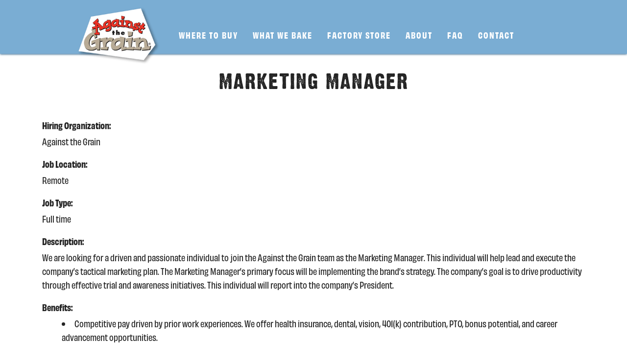

--- FILE ---
content_type: text/css
request_url: https://againstthegraingourmet.com/cdn/shop/t/3/assets/custom.css?v=82077836682149397341757340414
body_size: 171
content:
:root{--body-font-size: 18px}.header-wrapper{box-shadow:0 1px 4px #2d5f86;position:relative;z-index:1000}.header-wrapper [href="/cart"]{display:none!important}@media screen and (min-width: 992px){.header-wrapper .header-content{margin:-60px auto 0;max-width:1060px;padding:24px 30px}.header-wrapper .header-content--logo{flex:0 0 200px;margin:0!important;order:-1;padding:15px 0}.header-wrapper .header-row{justify-content:flex-start;margin:-120px auto 0;max-width:1060px;padding-left:240px;padding-bottom:10px}.main-navigation-wrapper .nav{justify-content:flex-start}a.header-link{font-size:15px}.header-wrapper .header-link:hover,.header-wrapper a:hover,.header-wrapper button:hover{color:var(--header-top-bar)}.header-wrapper .header-icons a:hover{color:#fff}.nav-pills>li{padding:0 13px}}@media screen and (min-width: 1068px){.nav-pills>li{padding:0 15px}a.header-link{font-size:17px}}.site-header__logo a:not(.btn):hover{opacity:1}.custom-text-advert__container .text-advert-section .text-advert-section__item:not(.text-advert-section__item-inner--link){align-items:start}.find-in-store a{display:block;margin:0}footer.footer .container-xl>.row>div:nth-child(5){flex-basis:100%;margin:60px 0 -60px}footer.footer .container-xl>.row>div:nth-child(5) li{display:inline-block;margin-right:20px}#shopify-section-template--14613506326598__16608657500a9b3ae0{position:relative}#shopify-section-template--14613506326598__16608657500a9b3ae0:before{background:#7aadd3;top:-49px;clip-path:polygon(0% 100%,100% 100%,100% 0%);content:"";height:50px;position:absolute;width:100%;z-index:1}#shopify-section-footer footer{position:relative}#shopify-section-footer footer:before{background:var(--footer-background);top:-49px;clip-path:polygon(0% 0%,100% calc(100% - 1px),100% 100%,0% 100%);content:"";height:50px;position:absolute;width:100%}#shopify-section-template--14613506326598__16619497681efccd49 .homepage-sections-wrapper{background:url(/cdn/shop/t/3/assets/atg_wood_bg.jpg);background-size:cover;padding:0}#shopify-section-template--14613506326598__16619497681efccd49 .container,#shopify-section-template--14613506326598__16619497681efccd49 .col-md-6{max-width:none;padding:0}#shopify-section-template--14613506326598__16619497681efccd49 .feature-row{display:grid}#shopify-section-template--14613506326598__16619497681efccd49 .feature-row__image{margin:0;order:2}#shopify-section-template--14613506326598__16619497681efccd49 .feature-row__text{background:url(/cdn/shop/files/atg_vermont.png);background-position:20px center;background-repeat:no-repeat;background-size:33vw auto;margin:auto;max-width:700px;padding:40px 20px}#shopify-section-template--14613506326598__16619497681efccd49 .feature-row__text--inner{padding:40px 0 40px calc(33vw + 20px)}#shopify-section-template--14613506326598__16619497681efccd49 .feature-row__text .btn{margin-top:40px}@media (min-width: 600px){#shopify-section-template--14613506326598__16619497681efccd49 .feature-row__text{background-position:40px center;background-size:200px auto;padding:40px}#shopify-section-template--14613506326598__16619497681efccd49 .feature-row__text--inner{padding:40px 0 40px 240px}}@media (min-width: 1200px){#shopify-section-template--14613506326598__16619497681efccd49 .feature-row{display:flex}#shopify-section-template--14613506326598__16619497681efccd49 .feature-row__image{clip-path:polygon(40px 0px,100% 0%,100% 100%,0% 100%);flex-basis:calc(50% + 30px);order:2}}@media screen and (max-width: 767px){.image-with-text-block--template--14639094792262__1658944065ce1103e4{height:auto!important}.image-with-text-block--template--14639094792262__1658944065ce1103e4 .image-text-block--wrapper{order:5}}
/*# sourceMappingURL=/cdn/shop/t/3/assets/custom.css.map?v=82077836682149397341757340414 */


--- FILE ---
content_type: text/css
request_url: https://againstthegraingourmet.com/cdn/shop/t/3/assets/custom_fonts.css?v=118294142501484397111757011675
body_size: -443
content:
@import"//use.typekit.net/xjr7yod.css";@import"//fast.fonts.net/cssapi/7269948e-84e1-402f-a117-1b89056facb4.css";@font-face{font-family:DirtyHeadline;src:url(//againstthegraingourmet.com/cdn/shop/t/3/assets/DirtyHeadline.woff?v=20629373437337162831757005176) format("woff"),url(//againstthegraingourmet.com/cdn/shop/t/3/assets/DirtyHeadline.ttf?v=180440451179248264761757005169) format("truetype")}:root{--body-font-stack: obviously-narrow, sans-serif;--header-font-stack: DirtyHeadline, Poppins, sans-serif;--subheading-font-stack: obviously-narrow, Poppins, sans-serif}h1{font-size:26px;font-weight:400!important}h2{font-size:38px;font-weight:400!important}h4{font-weight:400!important}
/*# sourceMappingURL=/cdn/shop/t/3/assets/custom_fonts.css.map?v=118294142501484397111757011675 */


--- FILE ---
content_type: text/css
request_url: https://fast.fonts.net/cssapi/7269948e-84e1-402f-a117-1b89056facb4.css
body_size: 323
content:
@import url(/t/1.css?apiType=css&projectid=7269948e-84e1-402f-a117-1b89056facb4);
@font-face{
font-family:"Improv W01";
src:url("/dv2/14/48db6536-2fbd-463f-a9d6-544af3ab4c58.woff2?d44f19a684109620e484147fa790e81859e92aaaea3d337f84586d5df8888fe5455f55e0f83ed0be044ddfaa95e824a4b1318d5b552aaa24a44025e9&projectId=7269948e-84e1-402f-a117-1b89056facb4") format("woff2"),url("/dv2/3/65f3f93c-3a41-4321-99be-671b92864c7c.woff?d44f19a684109620e484147fa790e81859e92aaaea3d337f84586d5df8888fe5455f55e0f83ed0be044ddfaa95e824a4b1318d5b552aaa24a44025e9&projectId=7269948e-84e1-402f-a117-1b89056facb4") format("woff");
}
